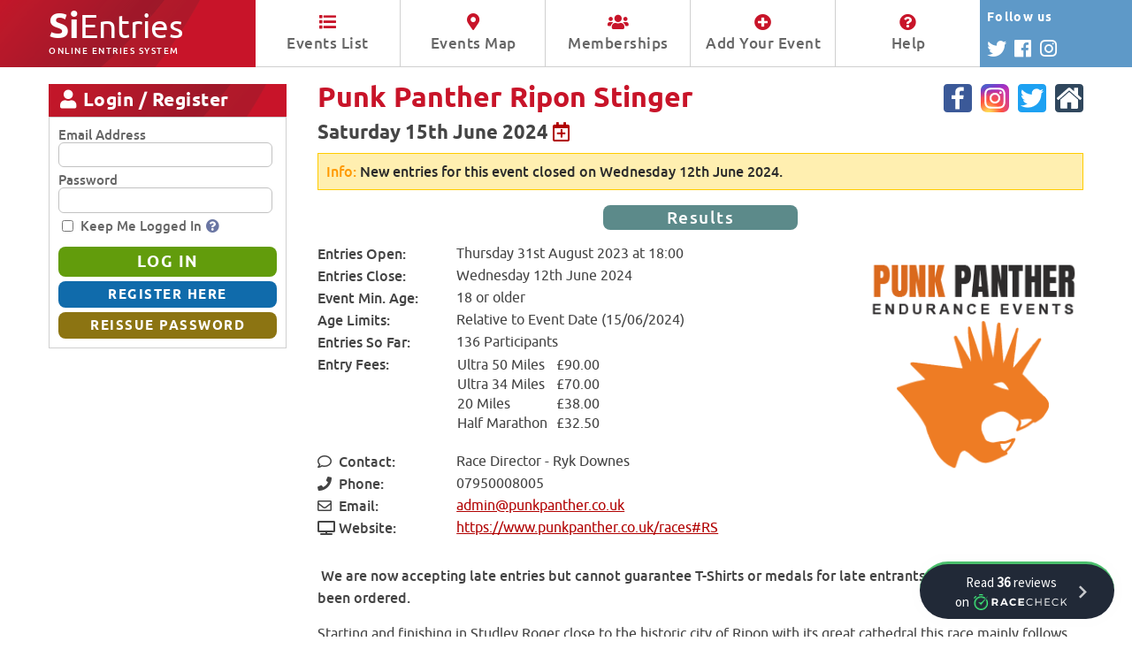

--- FILE ---
content_type: text/html; charset=utf-8
request_url: https://www.sientries.co.uk/event.php?event_id=11995&uid=ws
body_size: 11183
content:
<!DOCTYPE html>

<html xmlns="https://www.w3.org/1999/xhtml" lang="en" xml:lang="en">
<head>
	<meta http-equiv="content-type" content="text/html; charset=utf-8" />
	<meta http-equiv="content-language" content="en-GB" />

	<title>SiEntries - Punk Panther Ripon Stinger</title>
	<meta name="description" content="SiEntries is an Online Entries and Memberships System designed to simplify entering and administering any type of event which uses pre-entries." />
	<meta name="copyright" content="SiEntries Ltd." />
	<meta name="author" content="SiEntries Ltd." />
	<meta name="robots" content="all" />

	<meta name="viewport" content="width=device-width, initial-scale=1.0, maximum-scale=1.0, user-scalable=0" />

	<link rel="stylesheet" href="https://www.sientries.co.uk/common/jquery/DataTables-1.10.20/datatables.min.css" type="text/css" />
	<link rel="stylesheet" href="https://www.sientries.co.uk/common/jquery/jquery-ui-1.13.2/jquery-ui.min.css" type="text/css" />
	<link rel="stylesheet" href="https://www.sientries.co.uk/common/openlayers-5/ol.css" type="text/css" />
	<link rel="stylesheet" href="https://www.sientries.co.uk/skins/sientries_new/fonts/stylesheet.css?ver=2" type="text/css" />
	<link rel="stylesheet" href="https://www.sientries.co.uk/skins/sientries_new/fontawesome/css/all.min.css?ver=2" type="text/css" />

	<link rel="stylesheet" href="https://www.sientries.co.uk/skins/sientries_new/screen.css?ver=255" type="text/css" media="all" />
	<link rel="stylesheet" href="https://www.sientries.co.uk/skins/sientries_new/print.css?ver=255" type="text/css" media="print" />

	<script type="text/javascript">
		var JscriptPath = 'https://www.sientries.co.uk';
	</script>

	<script type="text/javascript" src="https://www.sientries.co.uk/common/jquery/jquery-3.5.1.min.js"></script>
	<script type="text/javascript" src="https://www.sientries.co.uk/common/jquery/DataTables-1.10.20/datatables.min.js"></script>
	<script type="text/javascript" src="https://www.sientries.co.uk/common/jquery/jquery-ui-1.13.2/jquery-ui.js"></script>
	<script type="text/javascript" src="https://www.sientries.co.uk/common/libphonenumber-js/bundle/libphonenumber-max.js?ver=1.9.10"></script>
	<script type="text/javascript" src="https://www.sientries.co.uk/common/openlayers-5/ol.js"></script>
	<script type="text/javascript" src="https://www.sientries.co.uk/common/behaviours_pk.js?ver=33"></script>
	<script type="text/javascript" src="https://www.sientries.co.uk/common/val_form_data_pk.js?ver=51"></script>
	<script type="text/javascript" src="https://www.sientries.co.uk/common/common_fns_pk.js?ver=43"></script>
	<script type="text/javascript" src="https://www.sientries.co.uk/common/payment_fns_pk.js?ver=20"></script>
	<script type="text/javascript" src="https://www.sientries.co.uk/common/mkh_custom_sorts_pk.js?ver=17"></script>
	<script type="text/javascript" src="https://www.sientries.co.uk/common/background_jobs_pk.js?ver=3"></script>

	<link rel="icon" href="https://www.sientries.co.uk/favicon.ico?v=7" type="image/x-icon" />
	<link rel="shortcut icon" sizes="196x196" href="https://www.sientries.co.uk/android-256x256.png?v=4">
	<link rel="shortcut icon" sizes="192x192" href="https://www.sientries.co.uk/android-192x192.png?v=4">
	<link rel="shortcut icon" sizes="128x128" href="https://www.sientries.co.uk/android-128x128.png?v=4">
	<link rel="shortcut icon" href="https://www.sientries.co.uk/favicon.ico?v=7" type="image/x-icon" />

	<link rel="image_src" type="image/jpeg" href="https://www.sientries.co.uk/facebook/L11995_1.jpg" />

	<meta property="og:site_name" content="SiEntries" />
	<meta property="og:title" content="Punk Panther Ripon Stinger - Saturday 15th June 2024" />	<meta property="og:image" content="https://www.sientries.co.uk/facebook/L11995_1.jpg" />
	<meta property="og:description" content="Now in it's second year. This challenging &amp; beautiful race mainly follows the Ripon Rowel route visiting wooded valleys and historic sites such as the spectacular world heritage site of Fountains Abbey and Studley Water gardens." />

	<meta name="twitter:card" content="summary" />
	<meta name="twitter:site" content="@sientries" />
	<meta name="twitter:title" content="Punk Panther Ripon Stinger - Saturday 15th June 2024" />	<meta name="twitter:image" content="https://www.sientries.co.uk/facebook/L11995_1.jpg" />
	<meta name="twitter:description" content="Now in it's second year. This challenging &amp; beautiful race mainly follows the Ripon Rowel route visiting wooded valleys and historic sites such as the spectacular world heritage site of Fountains Abbey and Studley Water gardens." />

	<meta name="application-name" content="SiEntries">
	<meta name="msapplication-TileColor" content="#ffffff"/>
	<meta name="msapplication-square70x70logo" content="mstile-tiny.png">
	<meta name="msapplication-square150x150logo" content="mstile-square.png">
	<meta name="msapplication-wide310x150logo" content="mstile-wide.png">
	<meta name="msapplication-square310x310logo" content="mstile-large.png">

<!--suppress JSUnusedLocalSymbols -->
<script type="text/javascript">

if ( self != top )
{
	//noinspection JSUnresolvedVariable
	top.location.href = self.location.href
}


function map_init()
{
    var iconFeature = new ol.Feature({
        geometry: new ol.geom.Point(ol.proj.fromLonLat([-1.557069, 54.126336]))
    });

    iconFeature.setStyle(new ol.style.Style({
        image: new ol.style.Icon({
        src: 'https://www.sientries.co.uk/images/map_icons_new/ul.svg?ver=2',
        anchor: [0.5, 36],
        anchorXUnits: 'fraction',
        anchorYUnits: 'pixels',
        imgSize: [28, 36],
        size: [28, 36]
        })
    }));

    var iconLayerSource = new ol.source.Vector({
        features: [iconFeature]
    });

    var iconLayer = new ol.layer.Vector({
      source: iconLayerSource
    });

    var osmMap = new ol.Map({
        target: 'event_map_canvas',
        layers: [
            new ol.layer.Tile({
                source: new ol.source.OSM()
            }),
            iconLayer
        ],
	    controls: ol.control.defaults({
            attributionOptions: ({
	            collapsible: false,
                rotate: false
            })
        }),
	    interactions: ol.interaction.defaults({
		    altShiftDragRotate:false,
		    pinchRotate:false
	    }),
        view: new ol.View({
            center: ol.proj.fromLonLat([-1.557069, 54.126336]),
            zoom: 10,
            minZoom: 3,
            maxZoom: 18
        })
    });
}


$(document).ready(function()
{
			map_init();
	} );

</script>

<style>
	ul.share-buttons { list-style: none; padding: 0; }
	ul.share-buttons li { display: inline; float: left; padding: 0 20px 20px 0; }
	ul.share-buttons img { width: 32px;	}

					.event-summary-label { white-space: nowrap; min-width: 150px!important; }
			</style>

<script type="application/ld+json">
{
    "@context": "https:\/\/schema.org",
    "@type": "Event",
    "name": "Punk Panther Ripon Stinger",
    "startDate": "2024-06-15",
    "endDate": "2024-06-15",
    "eventAttendanceMode": "https:\/\/schema.org\/OfflineEventAttendanceMode",
    "eventStatus": "https:\/\/schema.org\/EventScheduled",
    "location": {
        "@type": "Place",
        "geo": {
            "@type": "GeoCoordinates",
            "latitude": "54.126336",
            "longitude": "-1.557069"
        }
    },
    "image": "https:\/\/www.sientries.co.uk\/logo\/L11995_1.png",
    "description": "Now in it's second year. This challenging &amp; beautiful race mainly follows the Ripon Rowel route\u00a0visiting wooded valleys and historic sites such as the spectacular world heritage site of Fountains Abbey and Studley Water gardens.",
    "offers": {
        "@type": "Offer",
        "url": "https:\/\/www.sientries.co.uk\/event.php?pid=GoogleEvents&event_id=11995"
    },
    "organizer": {
        "@type": "Organization",
        "name": "Punk Panther Ultra Marathons",
        "url": "https:\/\/www.punkpanther.co.uk\/races#RS"
    }
}
</script>




</head>
<body id="no-js"><script>document.body.id="js"</script>

<div id="page_header">
	<div class="auto_margin_header">
		<a href="https://www.sientries.co.uk/index.php" title="Click to go to the SiEntries Events List" id="sientries_logo"><strong>Si</strong>Entries<span class="smaller">Online Entries System</span></a>
		<div id="nav">
			<ul>
				<li><span class="menu_item"><a href="https://www.sientries.co.uk/index.php?page=L" title="Display a list of all current events"><i class="fa fa-list" aria-hidden="true"></i> Events List</a></span></li>
				<li><span class="menu_item"><a href="https://www.sientries.co.uk/index.php?page=M" title="Display a map of all current events"><i class="fa fa-map-marker-alt" aria-hidden="true"></i> Events Map</a></span></li>
				<li><span class="menu_item"><a href="https://www.sientries.co.uk/membership.php" title="Display a list of all current memberships"><i class="fa fa-users" aria-hidden="true"></i> Memberships</a></span></li>
				<li><span class="menu_item"><a href="https://www.sientries.co.uk/new_event.php" title="Find out how to add your event or membership to SiEntries"><i class="fa fa-plus-circle" aria-hidden="true"></i> Add Your Event</a></span></li>
				<li><span class="menu_item"><a href="https://www.sientries.co.uk/help.php" title="View help and tips on using SiEntries"><i class="fa fa-question-circle" aria-hidden="true"></i> Help</a></span></li>
			</ul>
		</div>
		<div id="header_follow">
			<div id="header_follow_block">
				<div id="header_follow_text">Follow <span id="header_follow_large">SiEntries</span><span id="header_follow_small">us</span></div>
				<div id="header_follow_links">
					<a href="https://twitter.com/SiEntries" target="_blank" title="Follow us on Twitter"><span class="header_follow_icon"><i class="fab fa-twitter" aria-hidden="true"></i></span></a>
					<a href="https://www.facebook.com/SiEntries/" target="_blank" title="Follow us on Facebook"><span class="header_follow_icon"><i class="fab fa-facebook" aria-hidden="true"></i></span></a>
					<a href="https://www.instagram.com/sientries/" target="_blank" title="Follow us on Instagram"><span class="header_follow_icon"><i class="fab fa-instagram" aria-hidden="true"></i></span></a>
				</div>
			</div>
		</div>
	</div>

	<div class="header_follow_colour"></div>
	<div class="clear"></div>
</div>

<div id="container" class="no-header-image">


<div class="auto_margin_container">
<div id="container_a">

	<div class="panel-left-header panel-left-header-public" id="leftOptions"><i class="fa fa-bars menu-icon" aria-hidden="true"></i> SiEntries Options <i class="fa fa-chevron-down" aria-hidden="true"></i></div>
	<div class="panel-left-detail" id="leftOptionsT">
		<ul class="menu">
			<li><a href="https://www.sientries.co.uk/index.php?page=L" title="Displays a list of all current events">Events List</a></li>
			<li><a href="https://www.sientries.co.uk/index.php?page=M" title="Displays a map of all current events">Events Map</a></li>
			<li><a href="https://www.sientries.co.uk/membership.php" title="Displays a list of all current memberships">Memberships List</a></li>
			<li><a href="https://www.sientries.co.uk/new_event.php" title="Find out how to add your event or membership to SiEntries">Add Your Event / Membership</a></li>
			<li><a href="https://www.sientries.co.uk/help.php" title="View help and tips on using SiEntries">Help</a></li>
		</ul>
	</div>

						<div class="panel-left-header panel-left-header-public" id="leftLogReg"><i class="fa fa-user menu-icon" aria-hidden="true"></i> Login / Register <i class="fa fa-chevron-down" aria-hidden="true"></i></div>
			<div class="panel-left-clean" id="leftLogRegT">
				<div class="panel-left-clean-padding">
					<form method="post" action="https://www.sientries.co.uk/login/p_panel_login.php" id="panel-login" class="panel-form" onsubmit="return validate_loginform();">
						<div><label for="llogin">Email Address</label></div>
						<div class="type-input"><input type="text" name="llogin" id="llogin" value="" maxlength="255" size="20" title="Please enter either the email address you used to register for SiEntries or your SiEntries ID. Note that email addresses are NOT case sensitive." /></div>
						<div><label for="lpassword">Password</label></div>
						<div class="type-input"><input type="password" name="lpassword" id="lpassword" value="" maxlength="64" size="20" title="Please enter your existing password. Passwords can be any combination of letters, number or symbols between 8 and 64 characters in length. Note that passwords are case sensitive." /></div>
						<div class="type-save_details-wrap">
							<div class="type-tickbox"><input type="checkbox" name="lcheck" id="lcheck" value="Y" class="form-checkbox" title="Tick this box to automatically log in to SiEntries next time you access the site from this computer. Doing so will create a cookie on your device, so please see our Privacy Policy for more information about our use of cookies. This option should only be set if you are the sole user of this computer, otherwise anybody else who uses this PC will also be able to access and change your entry details." /></div>
							<div class="type-ticklabel"><label for="lcheck">Keep Me Logged In<span class="help_icon"><a href="https://www.sientries.co.uk/cookies.php?help_text_id=2-3" title="View the Cookies Policy which applies to using SiEntries" target="_blank"><i class="fas fa-question-circle" aria-hidden="true"></i></a></span></label></div>
						</div>
						<div>
							<input type="hidden" id="visitorIdP" name="visitorId" value="" />
							<input type="submit" name="btn_login" id="btn_login" value="LOG IN" class="button button-large button-forward" onclick="ButtonLogin=true" />
							<input type="submit" name="btn_register" id="btn_register" value="REGISTER HERE" class="button button-small button-edit" onclick="ButtonLogin=false" />
							<input type="submit" name="btn_reissue" id="btn_reissue" value="REISSUE PASSWORD" class="button button-small button-backward" onclick="ButtonLogin=false" />
						</div>
					</form>
					<script>
						// Initialize the agent on page load.
						let data2 = sessionStorage.getItem("sientriesvisitorid");
						if(data2){
							data2 = JSON.parse(data);
							
							if(data2.ts > (Date.now() - 3600000)){
								$('#visitorIdP').val(data2.visitorId);
							}
						}
					</script>
				</div>
			</div>
			

	
</div>

<div id="container_b">
	<div id="container_bp">

		<div class="clear"></div>
		<div id="container_d">
			<div id="container_dp">

	<div class="event-header">
<div class="event-header-left">
<h1>Punk Panther Ripon Stinger</h1>
</div>
<div class="event-header-right">
<div class="event-icon"><a href="https://www.facebook.com/1586588138308634" target="_blank"><img src="https://www.sientries.co.uk/images/social_icons/facebook.svg" alt="Event Facebook Page" title="Event Facebook Page" width="32" height="32" /></a></div>
<div class="event-icon"><a href="https://instagram.com/punkpantherevents" target="_blank"><img src="https://www.sientries.co.uk/images/social_icons/instagram.svg" alt="Event Instagram Page" title="Event Instagram Page" width="32" height="32" /></a></div>
<div class="event-icon"><a href="https://twitter.com/PunkPantherUM" target="_blank"><img src="https://www.sientries.co.uk/images/social_icons/twitter.svg" alt="Event Twitter Feed" title="Event Twitter Feed" width="32" height="32" /></a></div>
<div class="event-icon"><a href="https://www.punkpanther.co.uk/races#RS" target="_blank"><img src="https://www.sientries.co.uk/images/social_icons/website.svg" alt="Event Website" title="Event Website" width="32" height="32" /></a></div>
<div class="clear"></div>
</div>
</div>
<div class="clear"></div>
<div class="event-sub-header">
<h2>Saturday 15th June 2024 <a href="https://www.sientries.co.uk/ical_sientries_event.php?event_id=11995" title='Add event to calendar'><i class="far fa-calendar-plus calendar-icon" aria-hidden="true"></i></a></h2>
</div>
<div class="clear"></div>

	
	<div class="content-info"><p><span>Info:</span> New entries for this event closed on Wednesday 12th June 2024.</p></div>


<div class="event_buttons_container">
<div class="event_buttons ff-button">
<div><a href="https://docs.google.com/spreadsheets/d/e/2PACX-1vSYRP2W_A6l37-Y2GzNRbMWdVSD542tYjv2RxtCS7GttolmlsEHq" class="button button-alt" target="_blank">Results</a></div>
</div>
</div>
<div class="clear"></div>

<div class="event-summary">
			<div class="event-summary-logo">
			<div class="event-image"><img src="https://www.sientries.co.uk/logo/L11995_1.png" alt="Punk Panther Ripon Stinger" title="Punk Panther Ripon Stinger" /></div>
		</div>
		<div class="event-summary-detail">
						<div class="event-summary-row">
				<div class="event-summary-label">Entries Open</div>
				<div class="event-summary-text">Thursday 31st August 2023 at 18:00</div>
			</div>
			<div class="event-summary-row">
				<div class="event-summary-label">Entries Close</div>
				<div class="event-summary-text">Wednesday 12th June 2024</div>
			</div>
		
		
		
		
							<div class="event-summary-row">
					<div class="event-summary-label">Event Min. Age</div>
					<div class="event-summary-text">18 or older</div>
				</div>
			
			
							<div class="event-summary-row">
					<div class="event-summary-label">Age Limits</div>
					<div class="event-summary-text">Relative to Event Date (15/06/2024)</div>
				</div>
			
		
									<div class="event-summary-row">
					<div class="event-summary-label">Entries So Far</div>
					<div class="event-summary-text">136 Participants</div>
				</div>
			
			
												
				<div class="event-summary-row">
			<div class="event-summary-label">Entry Fees</div>
			<div class="event-summary-text">
				<div>
<table class="table table-no-width">
<tr>
<td>Ultra 50 Miles</td>
<td class="td-right">&nbsp;&nbsp;&pound;90.00</td>
<td class="td-right">&nbsp;&nbsp;</td>
</tr>
<tr>
<td>Ultra 34 Miles</td>
<td class="td-right">&nbsp;&nbsp;&pound;70.00</td>
<td class="td-right">&nbsp;&nbsp;</td>
</tr>
<tr>
<td>20 Miles</td>
<td class="td-right">&nbsp;&nbsp;&pound;38.00</td>
<td class="td-right">&nbsp;&nbsp;</td>
</tr>
<tr>
<td>Half Marathon</td>
<td class="td-right">&nbsp;&nbsp;&pound;32.50</td>
<td class="td-right">&nbsp;&nbsp;</td>
</tr>
</table>
</div>
				<div class="event-summary-row"></div>
			</div>
		</div>
		
					<div class="event-summary-row">
				<div class="event-summary-label"><i class="far fa-comment menu-icon" aria-hidden="true"></i> Contact</div>
				<div class="event-summary-text">Race Director - Ryk Downes</div>
			</div>
							<div class="event-summary-row">
				<div class="event-summary-label"><i class="fas fa-phone menu-icon" aria-hidden="true"></i> Phone</div>
				<div class="event-summary-text">07950008005</div>
			</div>
							<div class="event-summary-row">
				<div class="event-summary-label"><i class="far fa-envelope menu-icon" aria-hidden="true"></i> Email</div>
				<div class="event-summary-text">
									<a href="/cdn-cgi/l/email-protection#1071747d797e5060657e7b60717e647875623e737f3e657b"><span class="__cf_email__" data-cfemail="b3d2d7dedaddf3c3c6ddd8c3d2ddc7dbd6c19dd0dc9dc6d8">[email&#160;protected]</span></a>
								</div>
			</div>
							<div class="event-summary-row">
				<div class="event-summary-label"><i class="fas fa-tv menu-icon" aria-hidden="true"></i> Website</div>
				<div class="event-summary-text"><a href="https://www.punkpanther.co.uk/races#RS" target="_blank">https://www.punkpanther.co.uk/races#RS</a></div>
			</div>
				<div class="event-sm-links">
							<div class="event-summary-row">
					<div class="event-summary-label"><i class="fab fa-facebook menu-icon" aria-hidden="true"></i> Facebook</div>
					<div class="event-summary-text"><a href="https://www.facebook.com/1586588138308634" target="_blank">1586588138308634</a></div>
				</div>
										<div class="event-summary-row">
					<div class="event-summary-label"><i class="fab fa-instagram menu-icon" aria-hidden="true"></i> Instagram</div>
					<div class="event-summary-text"><a href="https://www.instagram.com/punkpantherevents" target="_blank">punkpantherevents</a></div>
				</div>
										<div class="event-summary-row">
					<div class="event-summary-label"><i class="fab fa-twitter menu-icon" aria-hidden="true"></i> Twitter</div>
					<div class="event-summary-text"><a href="https://www.twitter.com/PunkPantherUM" target="_blank">PunkPantherUM</a></div>
				</div>
					</div>
		<div class="event-summary-row"></div>
	</div>
</div>
<div class="clear"></div>



<p><strong>&nbsp;We are now accepting late entries but cannot guarantee T-Shirts or medals for late entrants as these have already been ordered.</strong></p>
<p>Starting and finishing in Studley Roger close to the historic city of Ripon with its great cathedral this race mainly follows the Ripon Rowel route&nbsp; visiting wooded valleys and historic sites such as the spectacular world heritage site of Fountains Abbey and Studley Water gardens.</p>
<p>It also takes in the tranquil River Skell's Valley of the Seven Bridges. Other great views are the beautiful St Margaret&rsquo;s Church and Hackfall woods</p>
<p>This challenging and beautiful, picturesque route is a worthy addition to our calendar &nbsp;</p>
<p><strong>Entries Open:&nbsp;</strong>Thursday 31st August 2023 18:00<br><strong>Entries Close:</strong>&nbsp;Sunday 2nd June 2024<br><strong>Early Bird Deadline:</strong>&nbsp;Thursday 30th November 2023<br>&zwj;<br><strong>Distance:</strong>&nbsp;13/20/34/50 miles<br><strong>Climb:</strong>&nbsp;750/1750/3400/4250 feet<br><br><strong>ITRA Points:&nbsp;</strong>0/1/1/2<br><strong>UTMB:&nbsp;</strong>Q20K/Q20K/Q50K/Q50K/<br><br><strong>Race Series:</strong>&nbsp;Race 6 of 9 (4 of 6 in the 50 mile series)<br>&zwj;<strong>Maximum Entrants:&nbsp;</strong>200<br><strong><br>Event Closes:&nbsp;</strong>22:00<br>&zwj;<br><strong>Car Park:</strong>&nbsp;Open 06:00 Studley Lane, Studley Roger, Ripon, HG4 3AY. There is a &pound;2 donation to the farmer's charity for use of the car park.&nbsp;<strong>PLEASE&nbsp;DO&nbsp;NOT&nbsp;PARK&nbsp;IN&nbsp;THE&nbsp;VILLAGE</strong><br><strong><br>Toilets:</strong>&nbsp;At Registration<br>&zwj;<br><strong>Registration:</strong>&nbsp;At Studley Roger Village Hall, Studley Lane, Studley Roger, Ripon HG4 3AY ///trappings.concerned.dubbing<br>06:30 to<strong>&nbsp;</strong>07:15 Ultramarathon &nbsp;<br>07:15 to 07:45 20 Mile Race &nbsp; &nbsp; &nbsp; &nbsp;<br>07:45 to 08:15 Half Marathon<br><br><strong>Trackers:&nbsp;</strong>All ultramarathon entrants will be supplied with a tracker. Trail race (half marathon and 20 mile) runners can hire a tracker when entering for &pound;15.&nbsp;When you collect your tracker at registration it will already switched on and you will be given instructions on where to carry it. During the race the tracker will show on the&nbsp;<a style="text-align: left;" href="https://track.trail.live/event/ripon-stinger-2024">Ripon Stinger 2024 Tracker Screen</a>&nbsp;You can share this link with your friends and family so they can see how you are doing. If you click the podium icon on the tracker screen it will show you each runners ETA&nbsp;at the CPs and their projected finish time based on their current speed. Please note there is a big button on the front of your tracker, if you need emergency help, provided the tracker is in range press it and remain where you are, this ends your race. &nbsp;<br><br>&zwj;<strong>Route:</strong> Provisional GPX files of the route and route description are available from the GPX tab on the&nbsp;<a href="https://www.punkpanther.co.uk/races#RS">website</a>. The final version will be emailed to all competitors with the Final Race Instructions the week before the event. You MUST use the email version as this will take into account any last minute diversions.<br><br><strong>Taping:&nbsp;</strong>We will tape/flag/sign all routes except the 50 mile route the week before the race, however tape can be moved or stolen, so please do not rely solely on it for navigation, but as confirmation of the route.<br><br><strong>Start:<br>&zwj;</strong>07:30 Ultramarathons<br>08:00 20 Mile Race<br>08:30 Half Marathon<br><br>&zwj;<strong>Kit list:</strong>&nbsp;We will not be doing a kit check at registration, but you will be expected to always carry the following as a minimum for your safety. (You are responsible for your own safety). We will be carrying out random kit checks on the course and if you are found not carrying your full kit, you will be disqualified.&nbsp;<br>&nbsp;&nbsp;&nbsp;&nbsp;&nbsp;<br><strong>*** THIS KIT LIST APPLIES TO ALL DISTANCES ***</strong>&nbsp;&nbsp;</p>
<ul>
<li>Suitable Bag for all your kit (not a carrier bag!)&nbsp;&nbsp;&nbsp;&nbsp;&nbsp;&nbsp;&nbsp;</li>
<li>Waterproof Jacket with taped seams.</li>
<li>Enough fluids to get you to the next CP.</li>
<li>Cup to enable you to get drinks at CPs.</li>
<li>Energy Bar/Nutrition.</li>
<li>Survival/Bivvy Bag (not just a sheet).</li>
<li>Whistle.</li>
<li>Mobile phone with race director&rsquo;s number: Mark 07702 021156 Ryk (07950 008005) stored in it.<br><strong>PLEASE LEAVE YOUR PHONE ON AT ALL TIMES SO THAT WE CAN CONTACT YOU IF NECESSARY</strong>.</li>
<li>Tracker for Ultramarathon (supplied by us) MUST be always worn.</li>
<li>Hat/buff.</li>
<li>Gloves.</li>
<li>Personal First Aid Kit.</li>
<li>Hard copy of the Map/Route description (Details will be sent with final competitor instructions see below)</li>
<li>Head Torch (50 Mile course only).</li>
</ul>
<p><br><strong>NB: Dependent on the weather this list may be amended when the final competitor instructions are sent out.</strong><br><br>&zwj;<strong>Start:<br>&zwj;</strong>07:30 Ultramarathons<br>08:00 20 Mile Race<br>08:30 Half Marathon<br><br>&zwj;<strong>Checkpoints:&nbsp;</strong>Here is a rundown of the CPs. There will be water, coke, Fanta, crisps, chocolate and a variety of snacks. There will also be a box for Vegans. If you require this please ask at the CP.<br><br>CP1 North Stainley (6.5 miles) Open 08:15 Close 10:30<br>CP2 Masham (14.7 miles) (Ultras Only) Open 10:00 Close 12:30<br>CP3 Skelding (14.2 miles on the 20 miles, 26.5 on the Ultras) Open 10:30 Close 16:30<br>CP4 Studley Roger Village Hall (34 miles &ndash; 50 Mile Course only) Open 17:45 Close 23:30<br>CP5 Burton Leonard (42 miles &ndash; 50 Mile Course only) Open 15:30 Close 19:30<br>Finish:<strong>&nbsp;</strong>At Studley Roger Village Hall, Studley Lane, Studley Roger, Ripon HG4 3AY ///trappings.concerned.dubbing<br><br><strong>Drop Bags:</strong>&nbsp;50 Mile course only. You may leave a drop bag at registration which will be available to you at CP4 when you get back to Studley Roger. It must be no larger than a carrier bag and should be clearly labelled with your name. Alternatively you may return to your car after leaving Studley Roger as the route passes the car park.<br><strong><br>Support Crews:</strong>&nbsp;You may have a support crew at each CP EXCEPT CP3 Skelding.<br>&zwj;<br><strong>Finish:</strong>&nbsp;Every finisher receives a medal and an event T-Shirt (unless you opt out).&nbsp;There is home made pie, cheese toasties, 10 bean chilli, (suitable for vegan and Gluten Free) in addition to hot drinks and snacks at the finish.<br><br><strong>Final Competitor instructions:</strong>&nbsp;These will be emailed to all competitors the week before the event.<br><br><strong>Results:&nbsp;</strong>Previous results can be found here<strong>:&nbsp;</strong><a style="text-align: left;" href="https://docs.google.com/spreadsheets/d/e/2PACX-1vSYRP2W_A6l37-Y2GzNRbMWdVSD542tYjv2RxtCS7GttolmlsEHqfmIDu-eKEMZCSlwIpMl5tJzTX1O/pubhtml">Ripon Stinger Results</a>&nbsp;and will be updated during the event.<br><br><strong class="w-rte-editable" data-wf-id="[" data-w-id="80bb9b48-d71c-a35f-93c6-aa5fb312052b" data-w-text-holder="true">Course Records:</strong>&nbsp;can be found here (please note courses may vary from year to year):&nbsp;<a style="color: rgb(177, 0, 0);" href="https://docs.google.com/spreadsheets/d/e/2PACX-1vTCF-x7EQYlsqG3nIq0CXwlptreND0dx7G3mFhSnxSwUojgOmHpWFemfkVo30uz8KjWttZUQFDKlZqD/pubhtml" target="_blank" rel="noopener">Course Records</a></p>
<p>For up-to-date information and chat about all our events please join this <a class="link-20" style="color: rgb(239, 125, 37); text-align: left;" href="https://www.facebook.com/groups/1586588138308634/" target="_blank" rel="noopener">Facebook Group</a>.</p>
	<div class="ff-row"></div>
				<p><i class="fa fa-gavel menu-icon" aria-hidden="true"></i> <span class="no_small">View the </span><a href="https://www.sientries.co.uk/terms.php?event_id=11995">Event Disclaimer / Terms and Conditions</a>.</p>
					<p><i class="fa fa-ban menu-icon" aria-hidden="true"></i> <span class="no_small">View the</span> <a href="https://www.sientries.co.uk/cancellation_policy.php?event_id=11995">Event Cancellation / Refund Policy</a>.</p>
				<p><i class="fa fa-exclamation-triangle menu-icon" aria-hidden="true"></i> This event offers <span class="no_small">the option to purchase </span><a href="https://www.sientries.co.uk/help.php?help_text_id=727">XCover</a><span class="no_small">, so that participants may be able to get a refund if they are unable to attend due to unforeseen circumstances</span>.</p>
	
	<div class="ff-row"></div>
	<h4>Other Punk Panther events</h4>
	<table>
			<tr>
			<td>Sat&nbsp;17&nbsp;Jan&nbsp;26</td>
			<td><a href="https://www.sientries.co.uk/event.php?elid=Y&amp;event_id=15947"  title="The Punk Panther season curtain raiser. With a number of distances from half-marathon to ultra, this trail race (formerly the The North Leeds Greenway) follows the route of Walkers are Welcome (Otley) Green Gateways book.">Punk Panther  Green Gateways</a></td>
		</tr>
			<tr>
			<td>Sat&nbsp;7&nbsp;Feb&nbsp;26</td>
			<td><a href="https://www.sientries.co.uk/event.php?elid=Y&amp;event_id=15949"  title="A scenic race around Harrogate and Knaresborough. This route that is particularly suitable for first timers at all distances encircling the spa town of Harrogate at a radius of 3-4 miles, mostly on attractive country paths and passing through Nidd Gorge.">Punk Panther Harrogate Hustle</a></td>
		</tr>
			<tr>
			<td>Sat&nbsp;14&nbsp;Mar&nbsp;26</td>
			<td><a href="https://www.sientries.co.uk/event.php?elid=Y&amp;event_id=15950"  title="This trail race largely follows the Welcome Way, a circular trail through moorland landscapes, alongside rivers, canals and reservoirs, across farmland and through woodland. Half marathon to ultramarathon distances.">Punk Panther Welcome Way</a></td>
		</tr>
			<tr>
			<td>Tue&nbsp;24&nbsp;Mar&nbsp;26</td>
			<td><a href="https://www.sientries.co.uk/event.php?elid=Y&amp;event_id=16694"  title="A Weekday Head Torch Trail Half Marathon around Swinsty and Fewston Reservoirs.">Punk Panther Spring Headtorch Half</a></td>
		</tr>
			<tr>
			<td>Sat&nbsp;11&nbsp;Apr&nbsp;26</td>
			<td><a href="https://www.sientries.co.uk/event.php?elid=Y&amp;event_id=15951"  title="Now in it's second year. This challenging &amp; beautiful race mainly follows the Ripon Rowel route visiting wooded valleys and historic sites such as the spectacular world heritage site of Fountains Abbey and Studley Water gardens.">Punk Panther Ripon Stinger</a></td>
		</tr>
			<tr>
			<td>Sat&nbsp;16&nbsp;May&nbsp;26</td>
			<td><a href="https://www.sientries.co.uk/event.php?elid=Y&amp;event_id=15952"  title="Now in it's 4th year. Setting off from the beautiful  market Town of Skipton this route takes in parts of the Dales High Way , River Aire Ultra and  Pennine Way.">Punk Panther Skipton Skedaddle</a></td>
		</tr>
			<tr>
			<td>Sat&nbsp;13&nbsp;Jun&nbsp;26</td>
			<td><a href="https://www.sientries.co.uk/event.php?elid=Y&amp;event_id=15953"  title="To Pateley Bridge … and back again. This challenging trail race (formerly A Bridge Too Far) takes runners from the market town of Otley to the market town of Pateley Bridge along the gorgeous, undulating Six Dales Trail. Passing Swinsty, Fewston and Thrus">Punk Panther 6 Dales Trail</a></td>
		</tr>
			<tr>
			<td>Sat&nbsp;29&nbsp;Aug&nbsp;26</td>
			<td><a href="https://www.sientries.co.uk/event.php?elid=Y&amp;event_id=15957"  title="Punk Panther Endurance Events are based in the historic market town of Otley and this epic trail race takes in the highest points around the town so runners can enjoy uninterrupted views around Wharfedale. Half marathon to ultramarathon distances.">Punk Panther Dales Dazzler</a></td>
		</tr>
			<tr>
			<td>Sat&nbsp;26&nbsp;Sep&nbsp;26</td>
			<td><a href="https://www.sientries.co.uk/event.php?elid=Y&amp;event_id=15958"  title="The one that's close to water, perfect for beginners. On a route devised by the Punk Panther team, Yorkshire Reservoir Dogs takes in beautiful waterside vistas as it passes by seven delightful reservoirs. Half marathon to ultramarathon distances.">Punk Panther Yorkshire Reservoir Dogs</a></td>
		</tr>
			<tr>
			<td>Tue&nbsp;6&nbsp;Oct&nbsp;26</td>
			<td><a href="https://www.sientries.co.uk/event.php?elid=Y&amp;event_id=16695"  title="A Weekday Head Torch Trail Half Marathon around Swinsty and Fewston Reservoirs.">Punk Panther Autumn Headtorch Half</a></td>
		</tr>
			<tr>
			<td>Sat&nbsp;24&nbsp;Oct&nbsp;26</td>
			<td><a href="https://www.sientries.co.uk/event.php?elid=Y&amp;event_id=15959"  title="Ripley Castle, Brimham Rocks, Scar House Reservoir and How Stean Gorge are just four of the iconic Yorkshire locations on this epic trail run. Perfect for everyone from those looking to complete a first ultra, to seasoned long-distance running veterans.">Punk Panther Nidderdale Way</a></td>
		</tr>
			<tr>
			<td>Sat&nbsp;14&nbsp;Nov&nbsp;26</td>
			<td><a href="https://www.sientries.co.uk/event.php?elid=Y&amp;event_id=15960"  title="Stunning routes around the beautiful Wharfedale Skyline. This Punk Panther devised route is perfect for those either starting their trail running journey, looking to add speed to shorter runs or anyone who just enjoys the camaraderie of a race.">Punk Panther Wharfedale Skyline</a></td>
		</tr>
			<tr>
			<td>Sat&nbsp;12&nbsp;Dec&nbsp;26</td>
			<td><a href="https://www.sientries.co.uk/event.php?elid=Y&amp;event_id=15961"  title="Now with a mass start for both distances. With great views of the Dales in all their glory for miles around (weather permitting!)  There is also the Half Ultra for those wanting to take part in a shorter but still brilliant race">Punk Panther Christmas Cracker</a></td>
		</tr>
		</table>

<div class="event_buttons_container">
<div class="event_buttons ff-button">
<div><a href="https://docs.google.com/spreadsheets/d/e/2PACX-1vSYRP2W_A6l37-Y2GzNRbMWdVSD542tYjv2RxtCS7GttolmlsEHq" class="button button-alt" target="_blank">Results</a></div>
</div>
</div>
<div class="clear"></div>

<hr />

	<div id="event_media">
		<h4>Save the date and share</h4>
		<ul class="share-buttons">
							<li><a href="https://www.sientries.co.uk/ical_sientries_event.php?event_id=11995" title='Add event to calendar'><img alt="Add event to calendar" src="https://www.sientries.co.uk/images/social_icons/calendar.svg" width="32" height="32"></a></li>
						<li><a href="https://www.facebook.com/sharer/sharer.php?u=http%3A%2F%2Fwww.sientries.co.uk&t=" title="Share on Facebook" target="_blank" onclick="window.open('https://www.facebook.com/sharer/sharer.php?u=' + encodeURIComponent('https://www.sientries.co.uk/event.php?event_id=11995') + '&t=' + encodeURIComponent('https://www.sientries.co.uk/event.php?event_id=11995')); return false;"><img alt="Share on Facebook" src="https://www.sientries.co.uk/images/social_icons/facebook.svg"></a></li>
			<li><a href="https://twitter.com/intent/tweet?source=http%3A%2F%2Fwww.sientries.co.uk&text=:%20http%3A%2F%2Fwww.sientries.co.uk" target="_blank" title="Tweet" onclick="window.open('https://twitter.com/intent/tweet?via=SiEntries&url='  + encodeURIComponent('https://www.sientries.co.uk/event.php?event_id=11995') + '&text=' + encodeURIComponent('I\'ve just entered the @PunkPantherUM Punk Panther Ripon Stinger - Saturday 15th June 2024') + ':%20'); return false;"><img alt="Tweet" src="https://www.sientries.co.uk/images/social_icons/twitter.svg"></a></li>
			<li><a href="/cdn-cgi/l/email-protection#[base64]" title="Send email"><img alt="Send email" src="https://www.sientries.co.uk/images/social_icons/email.svg"></a></li>
		</ul>
	</div>
	<div class="clear"></div>

	<div class="event-summary-row address-row">
	<div class="event-summary-label">Event Location</div>
	<div class="event-summary-text"></div>
</div>
<div class="event_map_panel js-code">
<div id="event_map_canvas"></div>
<div class="clear"></div>
</div>
<div class="event-summary-row">
	<div class="event-summary-label-group event-summary-label">		<div class="event-summary-label-icon"><img src="https://www.sientries.co.uk/images/social_icons/what-three-words.svg" width="20" height="20" class="inline" alt="What3Words" /></div><div> what3words</div>
	</div>
	<div class="event-summary-text"><a href="https://what3words.com/trappings.concerned.dubbing?zoomlevel=16" target="_blank">trappings.concerned.dubbing</a></div>
</div>

<!-- Racecheck Widget Code -->
<script data-cfasync="false" src="/cdn-cgi/scripts/5c5dd728/cloudflare-static/email-decode.min.js"></script><script>
(function (w,d,s,o,f,js,fjs) {
w['RacecheckWidget']=o;w[o] = w[o] || function () { (w[o].q = w[o].q || []).push(arguments) };
js = d.createElement(s); fjs = d.getElementsByTagName(s)[0];
js.id = o; js.src = f; js.async = 1; fjs.parentNode.insertBefore(js, fjs);
}(window, document, 'script', 'rcw', 'https://racecheck.com/static/js/widget.js'));
rcw('init', { widget: 8922 });
</script>
<!-- End Racecheck Widget Code -->



		</div>

		<div class="clear"></div>
	</div>
	<div class="clear"></div>
</div>

</div>
<div class="clear"></div>

<div id="page_footer">
	<div id="footer_bar"></div>

	<div class="auto_margin_footer">
		<div id="footerLeft">
			<a href="https://www.sientries.co.uk/index.php" title="Click to go to the SiEntries Events List" id="sientries_logo_footer"><strong>Si</strong>Entries <span class="smaller">Online Entries System</span></a>
		</div>

		<div id="footerRight">
			<ul class="footerMenu">
				<li><a href="https://www.sientries.co.uk/index.php" title="Displays a list of all current events"><i class="fa fa-home" aria-hidden="true"></i> Home</a></li>
				<li><a href="https://www.sientries.co.uk/help.php" title="View help and tips on using SiEntries"><i class="fa fa-question-circle" aria-hidden="true"></i> Help</a></li>
				<li><a href="https://www.sientries.co.uk/terms.php" title="View the website Terms of Use which apply to SiEntries"><i class="fa fa-align-left" aria-hidden="true"></i> Terms</a></li>
				<li><a href="https://www.sientries.co.uk/privacy.php" title="View the Privacy Policy which applies to using SiEntries"><i class="fa fa-lock" aria-hidden="true"></i> Privacy</a></li>
				<li><a href="https://www.sientries.co.uk/cookies.php" title="View the Cookies Policy which applies to using SiEntries"><i class="fa fa-life-ring" aria-hidden="true"></i> Cookies</a></li>
			</ul>
			<div class="copyright"><a href="https://www.sientries.co.uk/about_sientries.php" title="Find out who we are and what we do">About SiEntries <i class="far fa-registered"></i></a></div>
		</div>
	</div>

</div>

</div>
</div>

<script defer src="https://static.cloudflareinsights.com/beacon.min.js/vcd15cbe7772f49c399c6a5babf22c1241717689176015" integrity="sha512-ZpsOmlRQV6y907TI0dKBHq9Md29nnaEIPlkf84rnaERnq6zvWvPUqr2ft8M1aS28oN72PdrCzSjY4U6VaAw1EQ==" data-cf-beacon='{"version":"2024.11.0","token":"33c91922ca9340478606a64ab876845f","server_timing":{"name":{"cfCacheStatus":true,"cfEdge":true,"cfExtPri":true,"cfL4":true,"cfOrigin":true,"cfSpeedBrain":true},"location_startswith":null}}' crossorigin="anonymous"></script>
</body>
</html>



--- FILE ---
content_type: text/html; charset=utf-8
request_url: https://racecheck.com/widget/8922/?fp=fd1ce410aae6ed431e5b24be8d9b29af
body_size: 2953
content:
  
<!DOCTYPE html>
<html lang="en">
    

<head>
    <meta charset="UTF-8">
    <title>Racecheck Review Widget | Punk Panther Ultra Marathons | Ripon Stinger Trail Race &amp; Ultramarathon </title>
    
        <meta name="description" content="Ripon Stinger Trail Race &amp; Ultramarathon by Punk Panther Ultra Marathons has been reviewed with 4.84 out of 5 stars from 36 reviews on Racecheck. Read authentic reviews and ratings from real participating athletes.">
    
    <meta charset="UTF-8"/>
    <meta name="viewport" content="width=device-width, initial-scale=1"/>
    <link rel="preconnect" href="https://fonts.googleapis.com">
    <link rel="preconnect" href="https://fonts.gstatic.com" crossorigin>
    <link href="https://fonts.googleapis.com/css2?family=Poppins:wght@300;400;500;600&family=Source+Sans+Pro&display=swap" rel="stylesheet">
    <script id="mixpanel-library" src="/static/js/Mixpanel.8ec896ccb208.js" t="37553a03b1c31b0917fc57a1369d3efb" u="RCW" f="false"></script>
    <script>
        function trackGA4Event(eventName, eventData) {
            const url = new URL('https://www.google-analytics.com/g/collect');

            url.searchParams.append('v', '2');
            url.searchParams.append('tid', 'G-HJ7QJSJR1K');
            url.searchParams.append('cid', "fd1ce410aae6ed431e5b24be8d9b29af" || 'nofp_' + Date.now());
            url.searchParams.append('en', eventName);
            url.searchParams.append('_et', '100');

            for (const [key, value] of Object.entries(eventData)) {
                url.searchParams.append(`ep.${key}`,
                    typeof value === 'object' ? JSON.stringify(value) : value);
            }

            fetch(url, {
                method: 'POST',
                keepalive: true,
                mode: 'no-cors'
            }).catch(e => console.error('GA4 error:', e));
        }
    </script>
    <meta name="robots" content="noindex">
    <script
            src="https://code.jquery.com/jquery-3.3.1.min.js"
            integrity="sha256-FgpCb/KJQlLNfOu91ta32o/NMZxltwRo8QtmkMRdAu8="
            crossorigin="anonymous"></script>
    <link rel="stylesheet" href="https://code.jquery.com/mobile/1.4.5/jquery.mobile.structure-1.4.5.css" />
    <script src="//code.jquery.com/mobile/1.5.0-alpha.1/jquery.mobile-1.5.0-alpha.1.min.js"></script>
    <link rel="stylesheet" href="/static/css/race_widget.d39d17333d07.css">
</head>
  <body class="rcw-widgets-body">
    <!-- RACECHECK WIDGET MOBILE MINIMISED -->
    <a href="/races/ripon-stinger-trail-race-ultramarathon/?utm_source=free-widget" target="_blank" class="rcw-mini-free-link">
      <div class="rcw-mobile-free-body rcw-mobile-animation-delay rcw-free-mobile-animation-delay hidden">
        <div class="rcw-mobile-main">
          <div class="rcw-mobile-free-data">
            <p>Reviewed on</p>
            <img class="rcw-mini-free-logo" src=/static/images/logo_white_transparent.8e21ed85d6be.svg>
          </div>
        </div>
      </div>
    </a>

    <!-- RACECHECK FREE REVIEW BOX -->
    <a href="/races/ripon-stinger-trail-race-ultramarathon/?utm_source=free-widget" target="_blank" class="rcw-mini-free-link">
      <div class="rcw-free-body" style="cursor: pointer">
        
        <div class="rcw-minimised-race-container rcw-mini-race-1 active-mini-widget-page rcw-mini-free-container">
          <div class="rcw-mini-free-row">
            <div class="rcw-mini-central-col rcw-mini-free-col">
              <div class="rcw-mini-racedata">
                
                  <p>Read <span class="rcw-count-highlights">36 </span>reviews</p>
                
                <p class="rcw-mini-row">on <img class="rcw-mini-free-logo" src=/static/images/logo_white_transparent.8e21ed85d6be.svg></p>
              </div>
              <div class="rcw-mini-free-arrow"><img id="chevron" alt="chevron_down" src=/static/icons/chevron_down.9107605d4c23.svg /></div>
            </div>
          </div>
        </div>
        
      </div>
    </a>

    <script>
        let hasInteracted = false;
        let hasMouseovered = false;
        let bookNowClickCaptured = false;
        let bookNowClickMouseoverCaptured = false;
        const mixpanelPackage = {
            "organisation": "Punk Panther Ultra Marathons",
            "organisation_id": "350",
            
            "race": "Ripon Stinger Trail Race \u0026 Ultramarathon",
            "race_id": "56660",
            
            "widget_type": "Free",
            "widget_id": "8922"
        };

        $(document).ready(function(){
            mixpanel.register({'rc_fingerprint': 'fd1ce410aae6ed431e5b24be8d9b29af'}, {persistent: true});
            $('.rcw-mini-race-1').find($('.rcw-mini-racedata')).css('opacity','1');
            try{
                let newHeight = document.getElementsByClassName("active-mini-widget-page")[0].clientHeight + 40;
                if($('.active-mini-widget-page').hasClass('rcw-mini-has-covid')){
                  window.parent.postMessage(["rcwDocumentReady", newHeight + 10], "*");
                } else {
                  window.parent.postMessage(["rcwDocumentReady", newHeight], "*");
                }
            }catch{console.log('Unable to set widget height - check widget race parameter.')}
            if($('.active-mobile-widget-page').hasClass('rcw-mobile-has-covid')){
              $('.active-mobile-widget-page').parent().siblings().find($('.rcw-drawer-p')).html('COVID-19 measures')
            }
            
                mixpanel.track('Racecheck Widget Load', mixpanelPackage);
                // trackGA4Event('racecheck_widget_load', mixpanelPackage);

                window.addEventListener('focus', function(){
                    window.parent.postMessage(["rcwRefreshWidget"], "*");

                    if (!hasInteracted){
                        mixpanel.track('Racecheck Widget Interaction', mixpanelPackage);
                        hasInteracted = true;
                    }
                });

                window.addEventListener("mouseover", function(){
                    if (!hasMouseovered){
                            mixpanel.track('Racecheck Widget MouseOver', mixpanelPackage);
                            hasMouseovered = true;
                        }
                });
            
        });

      function setWidgetAlignment(widgetPosition) {
        if (widgetPosition == 'left'){
          $('.rcw-free-body').css({'right':'auto', 'left':'20px'});
          $('.rcw-mobile-free-body').css({'right':'auto', 'left':'15px'});
          $('.rcw-mobile-widget-drawer').css({'right':'auto', 'left':'60%', 'border-radius':'0 50px 50px 0', 'flex-direction':'row-reverse'});
          $('.rcw-drawer-p').css({'margin-right':'10px', 'margin-left':'0'})
        } else {
          $('.rcw-free-body').css('right', '20px');
        }
      }

      window.addEventListener('message', function(e) {
        switch(e.data[0]) {
          case 'iframeShowMobile':
            document.getElementsByClassName("rcw-free-body")[0].classList.add("hidden");
            document.getElementsByClassName("rcw-mobile-free-body")[0].classList.remove("hidden");
            window.parent.postMessage(["rcwDisplayFreeMini"], "*");
            break;
          case 'iframeAlignLeft':
            setWidgetAlignment('left');
            break;
          case 'submitEntryClick':
            if (hasInteracted && !bookNowClickCaptured) {
              bookNowClickCaptured = true;
              mixpanel.track('Book Now Click - Organiser Website', mixpanelPackage);
            }

            if (hasMouseovered && !bookNowClickMouseoverCaptured) {
              bookNowClickMouseoverCaptured = true;
              mixpanel.track('Book Now Click (Mouseover) - Organiser Website', mixpanelPackage);
            }
            break;
        }
      });

    </script>

    <script src="/static/js/linkifyjs/linkify.4142e7b16d0b.js"></script>
    <script src="/static/js/linkifyjs/linkify-string.7e082fe8d25e.js"></script>
    <script src="/static/js/linkifyjs/linkify-jquery.eb007104db5d.js"></script>
  </body>
</html>

--- FILE ---
content_type: application/javascript; charset="utf-8"
request_url: https://racecheck.com/static/js/widget.js
body_size: 3529
content:
/* Usage
    Include the Racecheck Review Box script & initialize it with the correct parameters.
    We recommend adding the code snippet inside the <body> element, preferably before the closing </body> tag.

    <script>(function (w,d,s,o,f,js,fjs) {
    w['RacecheckWidget']=o;w[o] = w[o] || function () { (w[o].q = w[o].q || []).push(arguments) };
    js = d.createElement(s); fjs = d.getElementsByTagName(s)[0];
    js.id = o; js.src = f; js.async = 1; fjs.parentNode.insertBefore(js, fjs);
    }(window, document, 'script', 'rcw', 'https://racecheck.com/static/js/widget.js'));
    rcw('init', { widget: Review_Box_ID });
    </script>

    // Parameters:
    // widget: Your unique Review Box ID which can be found in your Organiser Dashboard.
 */

// Default values
rcw.widgetWidth = '250px';
rcw.organisation = null;
rcw.race = null;
rcw.structuredData = true;
rcw.reviewSorting = 'most-recent-first';
rcw.position = 'bottom-right';
rcw.autoplay = true;
rcw.tracking = true;
rcw.demo = false;
rcw.widget = null;
rcw.base_url = 'https://racecheck.com';
rcw.src_url = null;
rcw.initialUrl = null;

var widget_iframe = document.createElement('iframe');

rcw.getRacecheckWidgetParameters = function(){
    rcw.src_url = rcw.base_url;
    rcw.initialUrl = window.location.href;
    let widget_args = rcw.q;
    for (let i = 0; i < widget_args.length; ++i) {
        if (widget_args[i][0] === 'init') {
            let params = widget_args[i][1];
            if (typeof params['widget'] !== "undefined") {
                rcw.widget = params['widget'];
            } else {
                rcw.widget = null;
                rcw.organisation = (typeof params['organisation'] !== "undefined") ? params['organisation'] : null;
                rcw.race = (typeof params['race'] !== "undefined") ? params['race'] : null;
                rcw.structuredData = (typeof params['structuredData'] !== "undefined") ? params['structuredData'] : null;
                rcw.reviewSorting = (typeof params['reviewSorting'] !== "undefined") ? params['reviewSorting'] : null;
                rcw.position = (typeof params['position'] !== "undefined") ? params['position'] : null;
                rcw.autoplay = (typeof params['tracking'] !== "undefined") ? params['autoplay'] : null;
            }
            rcw.tracking = (typeof params['tracking'] !== "undefined") ? params['tracking'] : null;
            rcw.demo = (typeof params['demo'] !== "undefined") ? params['demo'] : null;
        }
    }

    if ((rcw.widget && rcw.widget !== '') || rcw.widget === 0) {
        rcw.src_url += '/widget/' + rcw.widget + '/';
        let xmlHttp = new XMLHttpRequest();
        xmlHttp.open("GET", rcw.base_url + '/widget-parameters/' + rcw.widget + '/');
        xmlHttp.send();
        xmlHttp.onreadystatechange = function () {
            if (xmlHttp.readyState === XMLHttpRequest.DONE) {
                if (xmlHttp.status === 200) {
                    let result = JSON.parse(xmlHttp.responseText);
                    if ('organisation' in result) {
                        rcw.organisation = result['organisation']
                    }
                    if ('race' in result) {
                        rcw.race = result['race']
                    }
                    if ('position' in result) {
                        rcw.position = result['position']
                    }
                    if ('structuredData' in result) {
                        rcw.structuredData = result['structuredData']
                    }
                    if ('autoplay' in result) {
                        rcw.autoplay = result['autoplay']
                    }
                    if ('review_sorting' in result) {
                        rcw.reviewSorting = result['review_sorting']
                    }
                    rcw.initialiseWidget();
                } else {
                    console.error("Get Widget Parameters request failed.");
                }
            }
        };
    } else if (rcw.organisation && rcw.organisation !== '') {
        rcw.src_url += '/racecheck-widget/' + rcw.organisation + '/';
        if (rcw.race && rcw.race !== '') {
            rcw.src_url += rcw.race + '/';
        }
        rcw.src_url += '?review_sorting=' + rcw.reviewSorting;
        rcw.initialiseWidget();
    } else {
        console.log("Undefined widget. Please check parameters.");
    }
};


rcw.initialiseWidget = function() {
    rcw.widgetCleanup();
    rcw.setWidgetScriptId();
    if (rcw.tracking === false){
        if (rcw.src_url.includes('?')){
            rcw.src_url += '&tracking=' + rcw.tracking;
        }else{
            rcw.src_url += '?tracking=' + rcw.tracking;
        }
    }
    if (rcw.demo === true){
        if (rcw.src_url.includes('?')){
            rcw.src_url += '&demo=' + rcw.demo;
        }else{
            rcw.src_url += '?demo=' + rcw.demo;
        }
    }
    if (rcw.src_url.includes('?')){
        rcw.src_url += '&fp=' + rcw.fingerprint;
    }else{
        rcw.src_url += '?fp=' + rcw.fingerprint;
    }
    widget_iframe.setAttribute('src', rcw.src_url);
    widget_iframe.setAttribute('class', 'racecheck-widget-iframe');
    widget_iframe.setAttribute('id', 'racecheck-widget');
    widget_iframe.setAttribute('frameborder', '0');
    widget_iframe.setAttribute('allowfullscreen', true);
    widget_iframe.setAttribute('name', 'racecheck');
    widget_iframe.setAttribute('scrolling', 'yes');

    if (rcw.position === 'bottom-left') {
        widget_iframe.style.left = '0';
    } else {
        widget_iframe.style.right = '0';
    }

    widget_iframe.style.border = 'none';
    widget_iframe.style.width = rcw.widgetWidth;
    widget_iframe.style.position = 'fixed';
    widget_iframe.style.bottom = '0';
    widget_iframe.style.zIndex = '999999';
    widget_iframe.style.overflow = 'scroll';
    widget_iframe.style.opacity = '0';
    widget_iframe.style.transition = 'opacity 0.3s ease-in';

    if (document.body){
         document.body.appendChild(widget_iframe);
    }else{ // Wait 3 seconds
        console.log("Document not ready. Waiting 3 sec.");
        setTimeout(function () {document.body.appendChild(widget_iframe);}, 3000);
    }

    rcw.widgetObserver.observe(window.document.body, {attributes: false, childList: true, subtree: true});
    window.addEventListener('focus', rcw.refreshWidget);
    window.addEventListener('resize', rcw.resizeListener);
    window.addEventListener('message', rcw.messageListener);

    // Add Structured Data JSON-LD
    if (rcw.race && rcw.structuredData && !rcw.demo) {
        let xmlHttp = new XMLHttpRequest();
        xmlHttp.open('GET', rcw.base_url + '/race-structured-data/' + rcw.race + '/', false);
        xmlHttp.send(null);
        if (xmlHttp.status === 200 && !document.getElementById('rc-structured-data')){
            let script = document.createElement('script');
            script.type = "application/ld+json";
            script.id = "rc-structured-data";
            script.innerHTML = xmlHttp.responseText;
            document.getElementsByTagName('head')[0].appendChild(script);
        }
    }
};

rcw.setWidgetScriptId = function () {
    for (const script of document.querySelectorAll('script')) {
        if (script.id) continue;
        if (script.innerHTML.indexOf("rcw('init'") > -1) {
            script.id = 'rcw-script';
        }
    }
};

rcw.widgetObserver = new MutationObserver(function (mutationList, observer) {
    if (window.location.href !== rcw.initialUrl && document.querySelectorAll('script#rcw-script').length === 0) {
        rcw.widgetCleanup();
        observer.disconnect();
    }
});

rcw.widgetCleanup = function () {
    window.removeEventListener('focus', rcw.refreshWidget);
    window.removeEventListener('resize', rcw.resizeListener);
    window.removeEventListener('message', rcw.messageListener);

    for (const iframe of document.querySelectorAll('iframe#racecheck-widget')) {
        iframe.remove();
    }

    for (const [i, script] of document.querySelectorAll('script#rcw-script').entries()) {
        if (i > 0) script.remove();
    }

    for (const [i, script] of document.querySelectorAll('script#rcw').entries()) {
        if (i > 0) script.remove();
    }
};

rcw.refreshWidget = function () {
    try {
        document.getElementById('racecheck-widget').style.display = 'none';
        document.getElementById('racecheck-widget').offsetHeight;
        document.getElementById('racecheck-widget').style.display = 'block';
    } catch (e) {
        console.log("Could not refresh widget.", e)
    }
};

rcw.resizeListener = function () {
	if (!rcw.isExpanded) return;

    let rcw_iframe = document.getElementById('racecheck-widget');
    let domRect = rcw_iframe.getBoundingClientRect();
    let widgetBottomOffset = window.innerHeight - domRect.bottom;

    rcw_iframe.style.height = "100vh";
    if (rcw_iframe.clientHeight < 620 + widgetBottomOffset) {
        rcw_iframe.style.height = "calc(95vh - " + widgetBottomOffset + "px)";
    } else {
        rcw_iframe.style.height = "650px";
    }
};

rcw.messageListener = function(e) {
      var rcw_iframe = document.getElementById('racecheck-widget');
      if (rcw_iframe) {
          var domRect = rcw_iframe.getBoundingClientRect();
          var widgetBottomOffset = window.innerHeight - domRect.bottom;
      }

      switch(e.data[0]) {
          case 'rcwDocumentReady':
              rcw.isExpanded = false;
              rcw_iframe.style.width = "100vw";
              if (rcw_iframe.clientWidth > 500) {
                if (rcw.organisation !== 'racecheck-test-organisation'){
                  rcw_iframe.contentWindow.postMessage(['iframeTriggerPopup'], '*');
                }
                rcw_iframe.style.width = "290px";
                rcw_iframe.style.height = e.data[1] + "px";
                if (rcw.position === 'bottom-left') {
                  rcw_iframe.style.left = '0';
                  rcw_iframe.contentWindow.postMessage(['iframeAlignLeft'], '*');
                } else {
                  rcw_iframe.style.right = '0';
                }
                if ((!rcw.race || rcw.race === '') && rcw.autoplay) {
                  rcw_iframe.contentWindow.postMessage(['iframeTriggerAutoplay'], '*');
                }
              } else {
                rcw_iframe.contentWindow.postMessage(['iframeShowMobile'], '*');
                if (rcw.organisation !== 'racecheck-test-organisation'){
                  rcw_iframe.contentWindow.postMessage(['iframeTriggerMobilePopup'], '*');
                }
                rcw_iframe.style.height = "85px";
                rcw_iframe.style.width = "130px";
                rcw_iframe.style.bottom = "0";
                if (rcw.position === 'bottom-left') {
                  rcw_iframe.style.left = '0';
                  rcw_iframe.contentWindow.postMessage(['iframeAlignLeft'], '*');
                } else {
                  rcw_iframe.style.right = '0';
                }
                rcw_iframe.style.borderRadius = "50px";
                rcw_iframe.style.borderTop = "0";
              }
              setTimeout(function(){
                rcw_iframe.style.opacity = "1";
              }, 400);
              break;
          case 'rcwExpandWidget':
              rcw.isExpanded = true;
              rcw_iframe.style.background = '#212937';
              rcw_iframe.style.borderRadius = "10px";
              rcw_iframe.style.borderTop = '3px solid #4ABF6C';
              rcw_iframe.style.bottom = "20px";
              if (rcw.position === 'bottom-left') {
                rcw_iframe.style.left = '20px';
                rcw_iframe.style.right = 'auto';
              } else {
                rcw_iframe.style.right = '20px';
                rcw_iframe.style.left = 'auto';
              }
              rcw_iframe.style.height = "100vh";
              if (rcw_iframe.clientHeight < 620 + widgetBottomOffset) {
                rcw_iframe.style.height = "calc(95vh - " + widgetBottomOffset + "px)";
              } else {
                rcw_iframe.style.height = "650px";
              }
              rcw_iframe.style.width = "380px";
              rcw_iframe.setAttribute('scrolling', 'yes');
              break;
          case 'rcwShrinkWidget':
              rcw.isExpanded = false;
              rcw_iframe.style.background = 'none';
              rcw_iframe.style.borderTop = 'none';
              rcw_iframe.style.bottom = "0";
              if (rcw.position === 'bottom-left') {
                rcw_iframe.style.left = '0';
                rcw_iframe.style.right = 'auto';
              } else {
                rcw_iframe.style.right = '0';
                rcw_iframe.style.left = 'auto';
              }
              rcw_iframe.style.width = "290px";
              rcw_iframe.style.height = "200px";
              break;
          case 'rcwCloseWidget':
              rcw.isExpanded = false;
              rcw_iframe.style.background = 'none';
              rcw_iframe.style.boxShadow = 'none';
              rcw_iframe.style.height = "90px";
              rcw_iframe.style.width = "90px";
              rcw_iframe.style.borderTop = "0";
              rcw_iframe.style.bottom = "0";
              if (rcw.position === 'bottom-left') {
                  rcw_iframe.style.left = '0';
                  rcw_iframe.style.right = 'auto';
              } else {
                  rcw_iframe.style.right = '0';
                  rcw_iframe.style.left = 'auto';
              }
              document.body.style.overflow = 'auto';
              break;
          case 'rcwExpandMobileWidget':
              rcw.isExpanded = true;
              rcw_iframe.style.background = '#212937';
              rcw_iframe.style.height = "calc(90vh - " + widgetBottomOffset + "px)";
              rcw_iframe.style.maxHeight = "-webkit-fill-available";
              rcw_iframe.style.maxHeight = "-moz-available";
              rcw_iframe.style.maxHeight = "fill-available";
              rcw_iframe.style.width = "100vw";
              rcw_iframe.style.bottom = "0";
              rcw_iframe.style.right = "0";
              rcw_iframe.style.left = "0";
              rcw_iframe.style.borderRadius = "10px 10px 0 0";
              rcw_iframe.style.borderTop = "3px solid #4ABF6C";
              rcw_iframe.style.boxShadow = '0px -200px 10px 10px rgba(0,0,0,0.57)';
              document.body.style.overflow = 'hidden';
              rcw_iframe.setAttribute('scrolling', 'yes');
              break;
          case 'rcwMinimiseMobileWidget':
              rcw.isExpanded = false;
              rcw_iframe.style.background = 'none';
              rcw_iframe.style.boxShadow = 'none';
              rcw_iframe.style.height = "85px";
              rcw_iframe.style.width = "130px";
              rcw_iframe.style.borderRadius = "50px";
              rcw_iframe.style.borderTop = "0";
              rcw_iframe.style.bottom = "0";
              if (rcw.position === 'bottom-left') {
                rcw_iframe.style.left = '0';
                rcw_iframe.style.right = 'auto';
              } else {
                rcw_iframe.style.right = '0';
                rcw_iframe.style.left = 'auto';
              }
              document.body.style.overflow = 'auto';
              break;
          case 'rcwMinimiseMobileReviewCollectorWidget':
              rcw.isExpanded = false;
              rcw_iframe.style.background = 'none';
              rcw_iframe.style.boxShadow = 'none';
              rcw_iframe.style.height = "85px";
              rcw_iframe.style.width = "160px";
              rcw_iframe.style.borderRadius = "50px";
              rcw_iframe.style.borderTop = "0";
              rcw_iframe.style.bottom = "0";
              if (rcw.position === 'bottom-left') {
                rcw_iframe.style.left = '0';
                rcw_iframe.style.right = 'auto';
              } else {
                rcw_iframe.style.right = '0';
                rcw_iframe.style.left = 'auto';
              }
              document.body.style.overflow = 'auto';
              break;
          case 'rcwCloseReviewCollectorWidget':
              try{ rcw.initialiseWidget() }catch{}
              break;
          case 'rcwAdjustMinimisedWidgetHeight':
              rcw_iframe.style.height = e.data[1] + 200 + "px";
              break;
          case 'rcwRefreshWidget':
              try{ rcw.refreshWidget() }catch{}
              break;
          case 'rcwDisplayPopUp':
              rcw_iframe.style.height = e.data[1] + "px";
              rcw_iframe.style.width = "330px";
              break;
          case 'rcwDisplayStars':
              rcw_iframe.style.height = e.data[1] + "px";
              rcw_iframe.style.width = "290px";
              break;
          case 'rcwDisplayMobilePopUp':
              rcw_iframe.style.width = "230px";
              break;
          case 'rcwDisplayFreeMini':
              rcw_iframe.style.width = "145px";
              break;
      }
};

if (typeof rcrc !== 'undefined' && rcrc?.fingerprint) {
    rcw.fingerprint = rcrc.fingerprint;
    rcw.getRacecheckWidgetParameters();
} else if (typeof rcfrb !== 'undefined' && rcfrb.fingerprint) {
    rcw.fingerprint = rcfrb.fingerprint;
    rcw.getRacecheckWidgetParameters();
} else {
    var fpPromiseRcrc = import('https://openfpcdn.io/fingerprintjs/v3').then(FingerprintJS => FingerprintJS.load());
    fpPromiseRcrc.then(fp => fp.get()).then(res => {
        rcw.fingerprint = res?.visitorId;
        rcw.getRacecheckWidgetParameters();
    }).catch(err => {
        console.log("Promise error:", err);
        rcw.getRacecheckWidgetParameters();
    });
}

--- FILE ---
content_type: image/svg+xml
request_url: https://www.sientries.co.uk/images/social_icons/calendar.svg
body_size: 890
content:
<?xml version="1.0" encoding="utf-8"?>
<!-- Generator: Adobe Illustrator 16.0.3, SVG Export Plug-In . SVG Version: 6.00 Build 0)  -->
<!DOCTYPE svg PUBLIC "-//W3C//DTD SVG 1.1//EN" "http://www.w3.org/Graphics/SVG/1.1/DTD/svg11.dtd">
<svg version="1.1"
	 id="Layer_1" xmlns:svg="http://www.w3.org/2000/svg" xmlns:sodipodi="http://sodipodi.sourceforge.net/DTD/sodipodi-0.dtd" xmlns:rdf="http://www.w3.org/1999/02/22-rdf-syntax-ns#" xmlns:dc="http://purl.org/dc/elements/1.1/" xmlns:inkscape="http://www.inkscape.org/namespaces/inkscape" xmlns:cc="http://creativecommons.org/ns#"
	 xmlns="http://www.w3.org/2000/svg" xmlns:xlink="http://www.w3.org/1999/xlink" x="0px" y="0px" width="512px" height="512px"
	 viewBox="0 0 512 512" enable-background="new 0 0 512 512" xml:space="preserve">
<path fill="#B10000" d="M472.868,74.655c10.631,0,19.829,3.606,27.597,10.819c7.769,7.213,11.651,15.755,11.651,25.626v364.455
	c0,9.869-3.883,18.412-11.651,25.625c-7.768,7.214-16.966,10.82-27.597,10.82H41.13c-10.63,0-19.829-3.606-27.596-10.82
	C5.765,493.967,1.88,485.424,1.88,475.554V111.1c0-9.871,3.884-18.413,11.653-25.626C21.301,78.261,30.5,74.655,41.13,74.655h39.249
	V47.32c0-12.528,4.804-23.253,14.411-32.174c9.609-8.921,21.158-13.382,34.65-13.382h19.624c13.491,0,25.042,4.461,34.649,13.382
	s14.412,19.646,14.412,32.174v27.334h117.747V47.32c0-12.528,4.805-23.253,14.412-32.174s21.157-13.382,34.649-13.382h19.624
	c13.491,0,25.042,4.461,34.65,13.382c9.606,8.921,14.411,19.646,14.411,32.174v27.334H472.868z M355.121,47.32v82.002
	c0,2.658,0.919,4.841,2.76,6.549c1.84,1.708,4.191,2.562,7.053,2.562h19.624c2.862,0,5.213-0.854,7.053-2.562
	s2.759-3.891,2.759-6.549V47.32c0-2.657-0.919-4.84-2.759-6.548s-4.19-2.563-7.053-2.563h-19.624c-2.861,0-5.213,0.854-7.053,2.563
	C356.04,42.48,355.121,44.663,355.121,47.32z M119.628,47.32v82.002c0,2.658,0.92,4.841,2.759,6.549
	c1.84,1.708,4.191,2.562,7.054,2.562h19.624c2.862,0,5.213-0.854,7.053-2.562c1.839-1.708,2.76-3.891,2.76-6.549V47.32
	c0-2.657-0.92-4.84-2.76-6.548c-1.84-1.708-4.191-2.563-7.053-2.563H129.44c-2.862,0-5.213,0.854-7.054,2.563
	C120.548,42.48,119.628,44.663,119.628,47.32z M472.868,475.554V183.99H41.13v291.564H472.868z M276.623,311.55h68.687
	c2.861,0,5.212,0.854,7.053,2.562c1.839,1.709,2.759,3.893,2.759,6.55v18.223c0,2.657-0.92,4.841-2.759,6.549
	c-1.841,1.708-4.191,2.563-7.053,2.563h-68.687v63.78c0,2.656-0.92,4.839-2.759,6.548c-1.84,1.708-4.191,2.563-7.053,2.563h-19.625
	c-2.862,0-5.213-0.855-7.053-2.563c-1.84-1.709-2.76-3.892-2.76-6.548v-63.78h-68.686c-2.862,0-5.213-0.854-7.053-2.563
	s-2.759-3.892-2.759-6.549v-18.223c0-2.657,0.919-4.841,2.759-6.55c1.84-1.708,4.191-2.562,7.053-2.562h68.686v-63.78
	c0-2.657,0.92-4.839,2.76-6.548c1.84-1.709,4.191-2.563,7.053-2.563h19.625c2.861,0,5.213,0.853,7.053,2.563
	c1.839,1.708,2.759,3.891,2.759,6.548V311.55z"/>
</svg>


--- FILE ---
content_type: image/svg+xml
request_url: https://www.sientries.co.uk/images/social_icons/website.svg
body_size: 756
content:
<?xml version="1.0" encoding="utf-8"?>
<!-- Generator: Adobe Illustrator 16.0.3, SVG Export Plug-In . SVG Version: 6.00 Build 0)  -->
<!DOCTYPE svg PUBLIC "-//W3C//DTD SVG 1.1//EN" "http://www.w3.org/Graphics/SVG/1.1/DTD/svg11.dtd">
<svg version="1.1"
	 id="Layer_1" xmlns:svg="http://www.w3.org/2000/svg" xmlns:sodipodi="http://sodipodi.sourceforge.net/DTD/sodipodi-0.dtd" xmlns:dc="http://purl.org/dc/elements/1.1/" xmlns:cc="http://creativecommons.org/ns#" xmlns:rdf="http://www.w3.org/1999/02/22-rdf-syntax-ns#" xmlns:inkscape="http://www.inkscape.org/namespaces/inkscape"
	 xmlns="http://www.w3.org/2000/svg" xmlns:xlink="http://www.w3.org/1999/xlink" x="0px" y="0px" width="512px" height="512px"
	 viewBox="0 0 512 512" enable-background="new 0 0 512 512" xml:space="preserve">
<path id="rect2987" fill="#30475D" d="M64,0h384c35.346,0,64,28.654,64,64v384c0,35.348-28.654,64-64,64H64
	c-35.348,0-64-28.652-64-64V64C0,28.654,28.654,0,64,0z"/>
<g>
	<g>
		<path fill="#FFFFFF" d="M256,142.71L95.502,283.103c0,0.196-0.042,0.488-0.134,0.888c-0.099,0.394-0.135,0.68-0.135,0.883v142.161
			c0,5.134,1.763,9.582,5.291,13.327c3.537,3.75,7.723,5.635,12.562,5.635h107.192V332.263h71.465v113.737h107.172
			c4.84,0,9.015-1.881,12.547-5.638c3.537-3.743,5.313-8.193,5.313-13.328V284.873c0-0.788-0.109-1.384-0.27-1.77L256,142.71z"/>
		<path fill="#FFFFFF" d="M477.894,251.114l-61.127-53.904V76.369c0-2.763-0.834-5.034-2.508-6.813
			c-1.658-1.775-3.796-2.664-6.407-2.664h-53.615c-2.607,0-4.741,0.889-6.412,2.664c-1.666,1.779-2.498,4.052-2.498,6.813v57.754
			l-68.104-60.422c-5.967-5.133-13.04-7.701-21.217-7.701c-8.193,0-15.267,2.567-21.218,7.701L34.103,251.114
			c-1.869,1.577-2.882,3.7-3.069,6.366c-0.192,2.664,0.461,4.99,1.95,6.964l17.302,21.917c1.488,1.774,3.437,2.862,5.856,3.26
			c2.237,0.199,4.473-0.494,6.709-2.072L256,116.648l193.165,170.898c1.474,1.377,3.441,2.065,5.842,2.065h0.836
			c2.433-0.391,4.36-1.484,5.874-3.256l17.318-21.914c1.468-1.977,2.138-4.3,1.929-6.968
			C480.792,254.816,479.757,252.694,477.894,251.114z"/>
	</g>
</g>
</svg>


--- FILE ---
content_type: image/svg+xml
request_url: https://www.sientries.co.uk/images/social_icons/instagram.svg
body_size: 1874
content:
<?xml version="1.0" encoding="utf-8"?>
<!-- Generator: Adobe Illustrator 16.0.3, SVG Export Plug-In . SVG Version: 6.00 Build 0)  -->
<!DOCTYPE svg PUBLIC "-//W3C//DTD SVG 1.1//EN" "http://www.w3.org/Graphics/SVG/1.1/DTD/svg11.dtd">
<svg version="1.1"
	 id="Layer_1" xmlns:svg="http://www.w3.org/2000/svg" xmlns:sodipodi="http://sodipodi.sourceforge.net/DTD/sodipodi-0.dtd" xmlns:rdf="http://www.w3.org/1999/02/22-rdf-syntax-ns#" xmlns:dc="http://purl.org/dc/elements/1.1/" xmlns:inkscape="http://www.inkscape.org/namespaces/inkscape" xmlns:cc="http://creativecommons.org/ns#"
	 xmlns="http://www.w3.org/2000/svg" xmlns:xlink="http://www.w3.org/1999/xlink" x="0px" y="0px" width="512px" height="512px"
	 viewBox="0 0 512 512" enable-background="new 0 0 512 512" xml:space="preserve">
<radialGradient id="SVGID_1_" cx="-173.5728" cy="21.4363" r="255.9474" gradientTransform="matrix(0 -1.982 -1.8439 0 175.54 207.4059)" gradientUnits="userSpaceOnUse">
	<stop  offset="0" style="stop-color:#FFDD55"/>
	<stop  offset="0.1" style="stop-color:#FFDD55"/>
	<stop  offset="0.5" style="stop-color:#FF543E"/>
	<stop  offset="1" style="stop-color:#C837AB"/>
</radialGradient>
<path fill="url(#SVGID_1_)" d="M256.096,0.15c-106.875,0-138.132,0.109-144.208,0.613c-21.934,1.825-35.582,5.278-50.45,12.68
	c-11.46,5.689-20.496,12.287-29.415,21.533C15.78,51.836,5.936,72.58,2.374,97.236c-1.733,11.972-2.239,14.412-2.34,75.559
	c-0.039,20.38,0,47.201,0,83.182c0,106.788,0.12,138.017,0.631,144.077c1.772,21.341,5.118,34.77,12.207,49.459
	c13.545,28.118,39.415,49.222,69.894,57.096c10.551,2.716,22.207,4.216,37.171,4.923c6.34,0.277,70.956,0.469,135.613,0.469
	c64.654,0,129.31-0.076,135.494-0.392c17.326-0.814,27.387-2.166,38.512-5.037c30.674-7.915,56.071-28.71,69.891-57.216
	c6.949-14.333,10.477-28.275,12.072-48.503c0.346-4.405,0.492-74.724,0.492-144.943c0-70.232-0.162-140.417-0.508-144.827
	c-1.614-20.554-5.139-34.376-12.313-48.984c-5.884-11.959-12.422-20.888-21.91-30.021c-16.936-16.176-37.646-26.02-62.33-29.58
	c-11.96-1.73-14.339-2.242-75.535-2.347H256.096z"/>
<radialGradient id="SVGID_2_" cx="313.4863" cy="186.4163" r="255.948" gradientTransform="matrix(0.1739 0.8687 3.5818 -0.7172 -807.9749 -101.6145)" gradientUnits="userSpaceOnUse">
	<stop  offset="0" style="stop-color:#3771C8"/>
	<stop  offset="0.128" style="stop-color:#3771C8"/>
	<stop  offset="1" style="stop-color:#6600FF;stop-opacity:0"/>
</radialGradient>
<path fill="url(#SVGID_2_)" d="M256.096,0.15c-106.875,0-138.132,0.109-144.208,0.613c-21.934,1.825-35.582,5.278-50.45,12.68
	c-11.46,5.689-20.496,12.287-29.415,21.533C15.78,51.836,5.936,72.58,2.374,97.236c-1.733,11.972-2.239,14.412-2.34,75.559
	c-0.039,20.38,0,47.201,0,83.182c0,106.788,0.12,138.017,0.631,144.077c1.772,21.341,5.118,34.77,12.207,49.459
	c13.545,28.118,39.415,49.222,69.894,57.096c10.551,2.716,22.207,4.216,37.171,4.923c6.34,0.277,70.956,0.469,135.613,0.469
	c64.654,0,129.31-0.076,135.494-0.392c17.326-0.814,27.387-2.166,38.512-5.037c30.674-7.915,56.071-28.71,69.891-57.216
	c6.949-14.333,10.477-28.275,12.072-48.503c0.346-4.405,0.492-74.724,0.492-144.943c0-70.232-0.162-140.417-0.508-144.827
	c-1.614-20.554-5.139-34.376-12.313-48.984c-5.884-11.959-12.422-20.888-21.91-30.021c-16.936-16.176-37.646-26.02-62.33-29.58
	c-11.96-1.73-14.339-2.242-75.535-2.347H256.096z"/>
<path fill="#FFFFFF" d="M255.978,67.091c-51.332,0-57.773,0.225-77.935,1.143c-20.12,0.92-33.856,4.106-45.873,8.781
	c-12.433,4.827-22.977,11.285-33.482,21.795c-10.513,10.506-16.971,21.05-21.814,33.478c-4.686,12.021-7.875,25.761-8.781,45.875
	c-0.901,20.16-1.138,26.605-1.138,77.936c0,51.332,0.229,57.753,1.142,77.916c0.925,20.118,4.111,33.854,8.781,45.875
	c4.832,12.428,11.291,22.971,21.799,33.478c10.502,10.514,21.046,16.989,33.47,21.819c12.025,4.672,25.765,7.859,45.88,8.778
	c20.162,0.919,26.599,1.142,77.927,1.142c51.336,0,57.757-0.223,77.919-1.142c20.124-0.919,33.875-4.106,45.895-8.778
	c12.428-4.83,22.957-11.306,33.462-21.819c10.515-10.507,16.97-21.05,21.813-33.478c4.649-12.021,7.837-25.757,8.782-45.872
	c0.907-20.161,1.143-26.587,1.143-77.919c0-51.33-0.235-57.772-1.143-77.933c-0.945-20.122-4.133-33.856-8.782-45.873
	c-4.843-12.433-11.298-22.977-21.813-33.482c-10.513-10.514-21.025-16.972-33.47-21.795c-12.051-4.675-25.794-7.861-45.914-8.781
	c-20.16-0.918-26.578-1.143-77.928-1.143H255.978z M239.023,101.151c5.032-0.008,10.646,0,16.954,0
	c50.467,0,56.446,0.181,76.378,1.089c18.426,0.842,28.428,3.92,35.092,6.508c8.818,3.425,15.104,7.519,21.718,14.137
	c6.614,6.615,10.71,12.913,14.145,21.735c2.589,6.654,5.667,16.656,6.51,35.084c0.903,19.926,1.104,25.911,1.104,76.35
	c0,50.441-0.201,56.425-1.104,76.352c-0.843,18.427-3.921,28.433-6.51,35.086c-3.427,8.821-7.53,15.101-14.145,21.71
	c-6.613,6.614-12.896,10.715-21.718,14.136c-6.656,2.601-16.666,5.673-35.092,6.514c-19.927,0.908-25.911,1.104-76.378,1.104
	c-50.469,0-56.451-0.196-76.375-1.104c-18.426-0.849-28.428-3.93-35.096-6.514c-8.819-3.43-15.12-7.521-21.736-14.136
	c-6.614-6.617-10.709-12.905-14.144-21.726c-2.588-6.653-5.67-16.658-6.508-35.086c-0.905-19.927-1.088-25.909-1.088-76.382
	s0.183-56.426,1.088-76.351c0.842-18.43,3.92-28.43,6.508-35.094c3.426-8.819,7.529-15.12,14.144-21.736
	c6.616-6.614,12.917-10.709,21.736-14.144c6.664-2.599,16.669-5.669,35.096-6.516c17.437-0.788,24.193-1.024,59.421-1.063V101.151z
	 M356.869,132.535c-12.524,0-22.681,10.146-22.681,22.673c0,12.521,10.156,22.683,22.681,22.683
	c12.523,0,22.683-10.161,22.683-22.683s-10.159-22.681-22.683-22.681V132.535z M255.978,159.035
	c-53.603,0-97.063,43.462-97.063,97.063c0,53.604,43.46,97.042,97.063,97.042c53.604,0,97.05-43.438,97.05-97.042
	c0-53.601-43.449-97.063-97.054-97.063H255.978z M255.978,193.096c34.793,0,63.003,28.205,63.003,63.001
	c0,34.793-28.21,63.003-63.003,63.003c-34.797,0-63.003-28.21-63.003-63.003C192.975,221.302,221.18,193.096,255.978,193.096z"/>
</svg>
